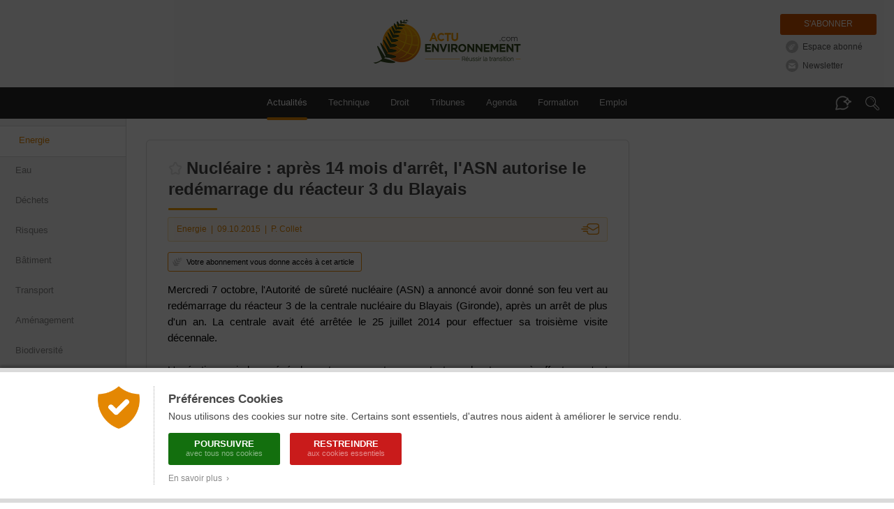

--- FILE ---
content_type: text/html; charset=ISO-8859-1
request_url: https://www.actu-environnement.com/ae/news/centrale-nucleaire-blayais-redemarrage-25438.php4
body_size: 15670
content:
<!DOCTYPE html>
<html lang="fr" xmlns="http://www.w3.org/1999/xhtml">

      
    <head>
        <title>Nucléaire : après 14 mois d'arrêt, l'ASN autorise le redémarrage du réacteur 3 du Blayais</title>
        <meta http-equiv="Content-Type" content="text/html; charset=ISO-8859-1" />
        <meta name="description" content="Mercredi 7 octobre, l'Autorité de sûreté nucléaire (ASN) a annoncé avoir donné son feu vert au redémarrage du réacteur 3 de la centrale nucléaire du Blayais (Gironde), après un arrêt de plus d'un an. La centrale avait été arrêtée le 25 juillet 2014 p..." />
        <meta name="keywords" content="environnement, d&eacute;veloppement durable, actualit&eacute;, actualite, news, newsletter, agenda, information, presse, actu, article, &eacute;cologie, ecologie, pollution, recyclage, eau, sol, air, risque, d&eacute;chet, dechet, &eacute;nergie, energie, &eacute;nergies renouvelables, &eacute;olien, eolien, biomasse, photovoltaique, solaire, HSE, QSE, hygi&egrave;ne, propret&eacute;, webzine, e-zine" />
        

        
        <!-- FB -->
        <meta property="fb:admins" content="1828286010" /> 
       	 
        <meta property="og:site_name" content="Actu-Environnement" />
        <meta property="og:type" content="article" />
        <meta property="og:title" content="Nucl&eacute;aire : apr&egrave;s 14 mois d'arr&ecirc;t, l'ASN autorise le red&eacute;marrage du r&eacute;acteur 3 du Blayais" />
        <meta property="og:description" content="Mercredi 7 octobre, l'Autorit&eacute; de s&ucirc;ret&eacute; nucl&eacute;aire (ASN) a annonc&eacute; avoir donn&eacute; son feu vert au red&eacute;marrage du r&eacute;acteur 3 de la centrale nucl&eacute;aire du Blayais (Gironde), apr&egrave;s un arr&ecirc;t de plus d'un an. La centrale avait &eacute;t&eacute; arr&ecirc;t&eacute;e le 25 juillet 2014 p..." /> 
                <meta property="og:image" content="https://www.actu-environnement.com/images/interface/header/logo_RS.jpg" />
                <meta property="og:url" content="https://www.actu-environnement.com/ae/news/centrale-nucleaire-blayais-redemarrage-25438.php4" /> 
                
        <!-- Twitter -->
                <meta name="twitter:card" content="summary" />
                <meta name="twitter:site" content="@actuenviro" />
        <meta name="twitter:title" content="Nucl&eacute;aire : apr&egrave;s 14 mois d'arr&ecirc;t, l'ASN autorise le red&eacute;marrage du r&eacute;acteur 3 du Blayais" />
        <meta name="twitter:description" content="Mercredi 7 octobre, l'Autorit&eacute; de s&ucirc;ret&eacute; nucl&eacute;aire (ASN) a annonc&eacute; avoir donn&eacute; son feu vert au red&eacute;marrage du r&eacute;acteur 3 de la centrale nucl&eacute;aire du Blayais (Gironde), apr&egrave;s un arr&ecirc;t de plus d'un an. La centrale avait &eacute;t&eacute; arr&ecirc;t&eacute;e le 25 juillet 2014 p..." />
        		        
        <!-- All -->
                
                <!-- Original Content -->
		<meta name="syndication-source" content="https://www.actu-environnement.com/ae/news/centrale-nucleaire-blayais-redemarrage-25438.php4" />
		<link rel="canonical" href="https://www.actu-environnement.com/ae/news/centrale-nucleaire-blayais-redemarrage-25438.php4" />		
				
        <!-- Google Tag Manager -->
<script>(function(w,d,s,l,i){w[l]=w[l]||[];w[l].push({'gtm.start':
new Date().getTime(),event:'gtm.js'});var f=d.getElementsByTagName(s)[0],
j=d.createElement(s),dl=l!='dataLayer'?'&l='+l:'';j.async=true;j.src=
'https://www.googletagmanager.com/gtm.js?id='+i+dl;f.parentNode.insertBefore(j,f);
})(window,document,'script','dataLayer','GTM-5VHM98H7');</script>
<!-- End Google Tag Manager -->
<meta name="language" content="FR" />
<meta name="copyright" content="COGITERRA" />
<meta name="revisit-after" content="2 days" />
<meta name="distribution" content="Global" />
<meta name="cache-control" content="Public" />
<meta name="classification" content="environnement, sciences, environment, business and economy" />
<meta name="Identifier-URL" content="https://www.actu-environnement.com" />
<meta name="verify-v1" content="YEXswxXSMHLc+6Oi32d5OdQQKJLvZakY/bY4AI1VA8o=" />
<meta name="facebook-domain-verification" content="vya5qe6b617vsh9xrcjiho1ue7whz3" />
<meta name="DC.format" content="text/html" /><meta name="DC.language" content="fr" /><meta name="DC.publisher" content="Actu-environnement" /><meta name="DC.identifier" content="ISSN 2107-6677"/>
<!-- Feuilles de styles -->
<link rel="stylesheet" href="/styles/header.css?5" type="text/css" media="screen" />
<link rel="stylesheet" href="/styles/header_print.css" type="text/css" media="print" />
<link rel="stylesheet" href="/styles/footer.css?20251125" type="text/css" media="screen" />
<link rel="stylesheet" href="/styles/footer_print.css" type="text/css" media="print" />
<link rel="stylesheet" href="/styles/modules/modules.css" type="text/css" media="screen" />
<link rel="stylesheet" href="/styles/modules/modules_print.css" type="text/css" media="print" />
<link rel="stylesheet" href="/styles/common/general.css" type="text/css" media="screen" />

<meta name="viewport" content="width=device-width, initial-scale=1.0, maximum-scale=1.0"><link rel="stylesheet" href="/styles/header_responsive.css?3" type="text/css" media="screen" /><link rel="stylesheet" href="/styles/footer_responsive.css?1" type="text/css" media="screen" /><link rel="stylesheet" href="/styles/modules/modules_responsive.css?20251125" type="text/css" media="screen" /><link rel="stylesheet" href="/styles/common/general_responsive.css" type="text/css" media="screen" />
<!-- jQuery -->
<script type="text/javascript" src="/libraries/js/jquery/jquery.js"></script>

<!-- Fonctions diverses -->
<script type="text/javascript" src="/javascript/miscellaneous.js"></script>

<!-- Importation du Javascript pour la gestion du header (RECHERCHE + ASSISTANT DOCUMENTAIRE + ANNONCES) -->
<script type="text/javascript" src="/javascript/header.js?6"></script>
<link rel="alternate" type="application/rss+xml" title="RSS" href="https://www.actu-environnement.com/flux/rss/environnement/" />
		
		<!-- Fancybox V5 -->
		<script src="/libraries/js/fancybox.5.0/fancybox.umd.js"></script>
		<link rel="stylesheet" href="/libraries/js/fancybox.5.0/fancybox.css" />
		
        <!-- Importation du CSS propre à cette page -->
        <link rel="stylesheet" href="/styles/news.css?20251113" type="text/css" media="screen" />
        <link rel="stylesheet" href="/styles/news_print.css?3" type="text/css" media="print" />
        <link rel="stylesheet" href="/styles/modules/module_portefeuille.css" type="text/css" media="screen" />
        <link href="/styles/cop21.css?2" rel="stylesheet" type="text/css" />
        <!-- Importation du Javascript propre à cette page -->
        <script type="text/javascript" src="/javascript/news.js?2"></script>
		<script type="text/javascript" src="/javascript/news_reactions.js?8"></script>
        <!-- Importation du Javascript de vérification des formulaires -->
        <script type="text/javascript" src="/javascript/check_form.js"></script>

		<!-- Flexible Sampling -->
		<script type="application/ld+json">
		{
			"@context": "https://schema.org",
			"@type": "NewsArticle",
			"headline": "Nucl&eacute;aire : apr&egrave;s 14 mois d'arr&ecirc;t, l'ASN autorise le red&eacute;marrage du r&eacute;acteur 3 du Blayais",
			"mainEntityOfPage": {
				"@type": "WebPage",
				"@id": "https://www.actu-environnement.com/ae/news/centrale-nucleaire-blayais-redemarrage-25438.php4"
			},
			"image": "https://www.actu-environnement.com/images/interface/header/logo_RS.jpg",
			"datePublished": "2015-10-09T16:59:48+0200",
			"dateModified": "2015-10-09T16:59:48+0200",
						"author": {
				"@type": "Person",
				"name": "Philippe Collet"
								,
				"url": "https://www.actu-environnement.com/contact/philippe-collet/"
							},
						"description": "Mercredi 7 octobre, l'Autorit&eacute; de s&ucirc;ret&eacute; nucl&eacute;aire (ASN) a annonc&eacute; avoir donn&eacute; son feu vert au red&eacute;marrage du r&eacute;acteur 3 de la centrale nucl&eacute;aire du Blayais (Gironde), apr&egrave;s un arr&ecirc;t de plus d'un an. La centrale avait &eacute;t&eacute; arr&ecirc;t&eacute;e le 25 juillet 2014 p...",
			"isAccessibleForFree": false						,
			"hasPart":
			{
				"@type": "WebPageElement",
				"isAccessibleForFree": false,
				"cssSelector" : ".flexibleSamplingPaywalled"
			}
					}
		</script>

    </head>
    <body>
    
<style type="text/css">
	#ajout-favoris { display:inline-block; position:relative; vertical-align:middle; width:20px; height:20px; margin-right:6px; margin-top:-4px; }
	#ajout-favoris::after { position:absolute; overflow:hidden; width:0; top:27px; left:-10px; font-size:11px; line-height:13px; background:rgba(0,0,0,0.8); color:#FFF; padding:8px 0; border-radius:3px; white-space:nowrap; transition:200ms; }
	#ajout-favoris:hover::after { left:0px; width:auto; padding-left:8px; padding-right:8px; }
	#ajout-favoris.favoris { background:url('/images/interface/mon_environnement/ajout-favoris-on.png'); }
	#ajout-favoris.favoris::after { content:'Modifier ou supprimer le favori'; }
	#ajout-favoris.non-favoris { background:url('/images/interface/mon_environnement/ajout-favoris-off.png'); }
	#ajout-favoris.non-favoris::after { content:'Mettre en favori ou lire plus tard'; }
	
	.lightbox_favoris { position:fixed; background:rgba(0,0,0,0.6); backdrop-filter:blur(1px); top:0; left:0; height:100%; width:100%; z-index:999;}

	.lightbox_favoris .lb_content { background:#fff url('/images/interface/mon_environnement/lb_gg_actu.jpg') no-repeat center 10px; box-shadow:0px 0px 30px rgba(0,0,0,0.3); max-width:600px;width: 100%; margin:200px auto; padding:7px; box-sizing: border-box; border-radius:4px; }
	.lightbox_favoris h3 { line-height:20px; background:#f5a000 url('/images/interface/mon_environnement/lb_picto_me.jpg') no-repeat 20px center; color:#fff; padding: 15px 20px 15px 65px; margin:100px 0 0 0; font-weight:normal; font-size:15px; }
	.lightbox_favoris .texte_lb { background:#f6f6f6; margin-top:7px; padding:25px; font-size:14px; position:relative; overflow:hidden; }
	.lightbox_favoris .texte_lb p {  margin:0 auto; }
	.lightbox_favoris .texte_lb a.option { display:block; border-bottom:1px dotted #dadada; line-height:28px; margin:10px 0 6px; color:#333; padding-left:10px; padding-right:20px; /* background:url('/images/interface/mon_environnement/check.png') no-repeat 0 0; padding-bottom:4px;*/ }
	.lightbox_favoris .texte_lb a:hover {/* background-position:0 -28px;*/ text-decoration:none; background-color :#ffeac5;}

	.lightbox_favoris strong.center { display:block; font-size:14px; font-weight:normal; text-align:center; margin-bottom:12px;}
	.lightbox_favoris #ajout-favoris-form {}
	.lightbox_favoris #ajout-favoris-form textarea { border:1px solid #d9d9d9; background:#FFF; width:100%; max-width:100%; min-width:100%; height:50px; max-height:50px; min-height:50px; padding:12px 15px; margin-left:-15px; margin-bottom:5px; resize:none; font-size:13px; color:#888; }
	.lightbox_favoris #ajout-favoris-form .actions { display:block; text-align:center; }
	.lightbox_favoris #ajout-favoris-form .actions a.bouton { display:inline-block; text-align:center; line-height:30px; border:none; margin-top:5px; cursor:pointer; border-radius:4px; font-size:13px; }
	.lightbox_favoris #ajout-favoris-form .actions a.ajouter,
	.lightbox_favoris #ajout-favoris-form .actions a.modifier { width:180px; color:#fff; background:#fab707; margin-right:-17px; }
	.lightbox_favoris #ajout-favoris-form .actions a.annuler { width:100px; color:#888; background:#EAEAEA; }
	.lightbox_favoris #ajout-favoris-form .actions a.ajouter:hover,
	.lightbox_favoris #ajout-favoris-form .actions a.modifier:hover { background:#F5A000; }
	.lightbox_favoris #ajout-favoris-form .actions a.annuler:hover { background:#DADADA; }
	.lightbox_favoris #ajout-favoris-form .actions .supprimer { float:left; font-size:12px; color:#A8A8A8; background:url('/images/interface/mon_environnement/fav_supprimer.png') -5px 0 no-repeat; text-indent:20px; margin-left:-10px; padding-top:3px; padding-bottom:5px; }
	.lightbox_favoris #ajout-favoris-form .actions .supprimer:hover { border-bottom:1px dotted #C0C0C0; }
</style>

<link href="/styles/espace_abonne_responsive.css" rel="stylesheet" type="text/css" /><style type="text/css">
<!--
	@media print { #ajout-favoris { display:none; } }
-->
</style>

<script type="text/javascript">

	// Page déjà en favoris ?
	var ID_FAVORIS = null;
	var FAVORIS = false;

	jQuery(document).ready(function($) {
		
		// Bouton
		$('.icone-favoris').prepend('<a href="#" id="ajout-favoris"></a>');
		updateFavorisDisplay();
		
		// Lightbox
		jQuery(document).keyup(function(event) { if(event.keyCode == 27 && $('.lightbox_favoris').is(':visible')) $('.lightbox_favoris').fadeOut(); })
		
						$('#ajout-favoris').click(function() { $('.lightbox_favoris').fadeIn(); return false; });
				$('.lightbox_favoris .pas_interesse').click(function() { $('.lightbox_favoris').fadeOut(); return false; });
						
    });
	
			function updateFavorisDisplay()
		{
			jQuery('#ajout-favoris').removeClass('favoris');
			jQuery('#ajout-favoris').addClass('non-favoris');
			jQuery('#lightbox_favoris_h3').html('Ajouter cette page à vos favoris');
		}
			
</script>

<div id="lightbox_favoris" class="lightbox_favoris" style="display:none;">
	<div class="lb_content">
				<h3 id="lightbox_favoris_h3">Ajouter cette page à vos favoris</h3>
			<div class="texte_lb">
				<p>
					<strong>Cette fonctionnalité est réservée à nos abonnés.</strong>
					<a href="/mon-environnement/" onclick="setCookie('ME_REFERER',document.location)" class="option">Je suis abonné, je m'identifie</a>
					<a href="/mon-environnement/abonnement/" onclick="setCookie('ME_REFERER',document.location)" class="option">Je souhaite consulter l'offre d'abonnement</a>
					<a href="#" class="option pas_interesse">Je ne suis pas intéressé</a>
				</p>
			</div>
				</div>
</div><a href="/hidden-robots.php" style="display:none;">Robots</a>		<div id="cookies_preferences">
			<div class="container">
				<div class="content">
					<div class="gauche"><img src="/images/interface/header/cookies-bouclier.png" alt="Cookies" /></div>
					<div class="droite">
						<span class="textes">
							<h2>Préférences Cookies</h2>
							Nous utilisons des cookies sur notre site. Certains sont essentiels, d'autres nous aident à améliorer le service rendu.
						</span>
						<div class="actions">
							<a href="/ae/cond_gene_ae.php4#cookies" class="tous" onclick="setCookie('cookies','tous',180);jQuery('#cookies_preferences').hide();return false;">
								Poursuivre
								<span>avec tous nos cookies</span>
							</a>
							<a href="/ae/cond_gene_ae.php4#cookies" class="essentiels" onclick="setCookie('cookies','essentiels',180);jQuery('#cookies_preferences').hide();return false;">
								Restreindre
								<span>aux cookies essentiels</span>
							</a>
						</div>
						<span class="textes">
							<a href="/ae/cond_gene_ae.php4#cookies" target="_blank" class="savoir_plus" onclick="jQuery(this).hide();jQuery('#cookies_preferences_plus').show();return false;">En savoir plus &nbsp;&rsaquo;</a>
							<div id="cookies_preferences_plus" style="display:none;">
								Les cookies "essentiels" sont indispensables au bon fonctionnement du site.
								Ils vous permettent d'accéder à toutes les rubriques, y compris celles nécessitant de s'identifier.
								Ils donnent aussi des données générales d'audience et ne peuvent être désactivés.
								<br /><br />
								Les autres cookies, dits analytiques, ont pour objectif une meilleure compréhension des habitudes des lecteurs.
								Ils nous aident à mieux connaître vos attentes afin de vous proposer des services toujours plus pertinents.
							</div>
						</span>
					</div>
				</div>
			</div>
		</div>
		<style type="text/css">
			#cookies_preferences { position:fixed; width:100%; height:100%; top:0; left:0; background:rgba(0,0,0,0.7); z-index:1000; }
			#cookies_preferences .container { position:absolute; width:100%; bottom:0; background:#FFF; box-shadow:0 -3px 4px rgba(0,0,0,0.3); border-bottom:6px solid #DADADA; border-top:6px solid #DADADA; }
			#cookies_preferences .container .content { display:flex; max-width:1000px; padding:20px 30px; margin:0 auto; }
			#cookies_preferences .container .content .gauche { align-content:flex-start; padding-right:20px; }
			#cookies_preferences .container .content .gauche img { width:60px; }
			#cookies_preferences .container .content .droite { padding-left:20px; border-left:1px dotted #A8A8A8; }
			#cookies_preferences .container .content .droite .textes { font-size:14px; line-height:18px; color:#484848; text-align:justify; }
			#cookies_preferences .container .content .droite .textes h2 { color:#484848; font-size:17px; font-weight:bold; margin:10px 0 6px; }
			#cookies_preferences .container .content .droite .actions { padding:15px 0 5px; }
			#cookies_preferences .container .content .droite .actions a { display:inline-block; color:#FFF; border-radius:3px; font-size:13px; line-height:13px; text-decoration:none; text-transform:uppercase; font-weight:bold; text-align:center; padding:9px 16px; width:160px; box-sizing:border-box; margin-right:10px; margin-bottom:10px; transition:200ms; }
			#cookies_preferences .container .content .droite .actions a span { display:block; font-size:11px; color:rgba(255,255,255,0.5); line-height:15px; font-weight:normal; text-transform:none; }
			#cookies_preferences .container .content .droite .actions a.tous { background-color:#136f0e; }
			#cookies_preferences .container .content .droite .actions a.essentiels { background-color:#c91b1b; }
			#cookies_preferences .container .content .droite .actions a:hover { background-color:#282828; }
			#cookies_preferences .container .content .droite .textes .savoir_plus { display:block; font-size:12px; color:#888888; margin-top:-5px; text-decoration:none; transition:200ms; }
			#cookies_preferences .container .content .droite .textes .savoir_plus:hover { padding-left:6px; }
			#cookies_preferences .container .content .droite .textes #cookies_preferences_plus { font-size:13px; }
			@media screen and (max-width:600px) {
				#cookies_preferences .container .content { padding:20px; }
				#cookies_preferences .container .content .gauche { padding-right:15px; }
				#cookies_preferences .container .content .gauche img { width:40px; }
				#cookies_preferences .container .content .droite { padding-left:15px; }
				#cookies_preferences .container .content .droite .textes #cookies_preferences_plus { max-height:400px; overflow:auto; }
			}
		</style>
			
	<!-- Header -->
	<div id="actuenvironnement">
		
		<!-- Header pour la version imprimable -->
		<div id="actuenvironnement-top-print"><img src="/images/interface/header/header_print.png" alt="Actu-Environnement" /></div>
		
		<header id="actuenvironnement-top">
		
			<div class="max-width">
			
				<span class="logo"><a href="/">Actu-Environnement.com</a><span class="baseline">Réussir la transition</span></span>

				<div id="header-abonnements" class="abonnements">
				<a href="/mon-environnement/abonnement/" class="abonnement" title="S'abonner à Actu-Environnement">S'abonner</a><a id="espace_abonne" href="/mon-environnement/" class="standard espace_abonne" title="Accédez à votre espace abonné" onclick="unsetCookie('ME_REFERER')">Espace abonné</a><a href="/ae/newsletter/inscr_newsletter.php4" class="standard newsletter" title="S'inscrire à la Newsletter Actu-Environnement">Newsletter</a>				</div>
				
			</div>

			<nav id="header-menu" class="menu" role="navigation">
				
				<div class="max-width">
				
					<span class="masque-rubriques masque-rubriques-left"></span>
					<div id="header-rubriques">
						<a class="header-rubrique header-rubrique-selected" id="header-rubrique-actualites" href="/">Actualités</a>
						<span id="header-verticalites-mobile"></span>
						<a class="header-rubrique" id="header-rubrique-technique" href="/technique/"><span class="long">Technique</span><span class="court">Tech.</span></a>
						<a class="header-rubrique" id="header-rubrique-droit" href="/droit/">Droit</a>
						<!--<a class="header-rubrique" id="header-rubrique-videos" href="/videos/">Vidéos</a>
						<a class="header-rubrique" id="header-rubrique-podcasts" href="/podcasts/">Podcasts</a> <!-- <span class="new">New</span> -->
						<a class="header-rubrique" id="header-rubrique-blogs" href="/tribunes/">Tribunes</a>
						<a class="header-rubrique" id="header-rubrique-agenda" href="/ae/agenda/agenda.php4">Agenda</a>
						<a class="header-rubrique" id="header-rubrique-formation" href="/formations-professionnelles/">Formation</a>
						<a class="header-rubrique" id="header-rubrique-emploi" href="https://www.emploi-environnement.com">Emploi</a>
					</div>
					<span class="masque-rubriques masque-rubriques-right"></span>

					<span id="header-menu-mobile-burger">Menu</span>

					<span id="header-assistant-documentaire-bulle"></span>
					<span id="header-search-loupe"></span>
				
				</div>
				
				<form action="/recherche/" id="header-search" role="search" onSubmit="return rechercheHeader();">
					<div id="header-search-champs-container" class="hidden">
						<div id="header-search-champs">
							<input type="text" id="header-search-text" name="words" class="header-search-text" placeholder="Mots-clés" value="" />
							<input type="submit" id="header-search-submit" class="header-search-submit" value="Rechercher" />
						</div>
					</div>
				</form>
				
				<form action="/assistant-documentaire/" id="header-assistant-documentaire" role="search" onSubmit="return rechercheAssistantDocumentaire();">
					<div id="header-assistant-documentaire-champs-container" class="hidden">
						<span id="header-assistant-documentaire-titre">
							<span>Votre assistant documentaire</span>
							<span class="droit_acces">
							Abonnés							</span>
						</span>
						<div id="header-assistant-documentaire-champs">
							<input type="text" id="header-assistant-documentaire-text" class="header-assistant-documentaire-text" placeholder="Posez votre question..." value="" />
							<input type="hidden" id="header-assistant-documentaire-text-hidden" name="ad_q" />
							<input type="submit" id="header-assistant-documentaire-submit" class="header-assistant-documentaire-submit" value="Envoyer" />
						</div>
					</div>
				</form>

			</nav>

			<div id="header-menu-mobile-transparent-background" class="hidden"></div>
			<div id="header-menu-mobile" class="hidden">
				<div id="header-menu-mobile-top">
					<span id="header-menu-mobile-close"></span>
				</div>
				<div id="header-menu-mobile-bottom"></div>
			</div>

			<script type="text/javascript">

				jQuery('#submitSearchHeader').attr('disabled', null); // Activation du formulaire de recherche (bug en cas d'actualisation de la page)

				function delete_cookie(cookieName)
				{
					document.cookie = cookieName + "=;path=/";
					window.location.reload();
					return false;            
				}

			</script>
			
		</header>
		
		<section id="actuenvironnement-middle">
			
			<div id="actuenvironnement-middle-left">
			<nav id="header-verticalites"><a href="/energie/" class="selected">Energie</a><a href="/eau/" >Eau</a><a href="/dechets/" >Déchets</a><a href="/risques/" >Risques</a><a href="/batiment/" >Bâtiment</a><a href="/transport/" >Transport</a><a href="/amenagement/" >Aménagement</a><a href="/biodiversite/" >Biodiversité</a><a href="/agroecologie/" >Agroécologie</a><a href="/gouvernance/" >Gouvernance</a><a href="/dossier-actu/reseau-electrique-planification-simplification-electrification-decarbonation-enr-124" class="trending" >#Réseaux électriques</a><a href="/dossier-actu/plf-2026-environnement-ecologie-budget-projet-loi-de-finances-120" class="trending" >#PLF 2026</a><a href="/dossier-actu/PFAS-eau-industries-villes-reach-polluants-eternels-mousses-anti-incendie-vallee-chimie-95" class="trending" >#PFAS</a></nav>			</div>
			
			<div id="actuenvironnement-middle-right">
			
								
				<div id="globalContent" class="globalContent">
					
					
	<!-- BLOC DE GAUCHE -->
	<div class="news_left">
    
		<div id="SchemaOrgNewsArticle" class="article" itemscope itemtype ="http://schema.org/NewsArticle">
<h1 itemprop="name" id="news_titre" class="resizable icone-favoris ">Nucléaire : après 14 mois d'arrêt, l'ASN autorise le redémarrage du réacteur 3 du Blayais</h1>
<div class="toolbar_news">		<!-- CSS Toolbar -->
		<style type="text/css">
		<!--
			@import url('/styles/toolbar.css?1');
			@media print {
				.toolbar_news { display:none; }
			}
		-->
		</style>
		<div><div id="toolbar_informations" class="informations informations_ae"><span itemprop="keywords"><a target="_self" href="/energie/" title="Consulter tous les articles sur le thème &laquo; Energie &raquo;">Energie</a></span>&nbsp;&nbsp;|&nbsp;&nbsp;<time itemprop="datePublished" datetime="2015-10-09">09.10.2015</time>&nbsp;&nbsp;|&nbsp;&nbsp;<a href="/contact/philippe-collet/">P. Collet</a></div><a href="/ae/presentation/recommandation.php?NW=25438" id="toolbar_share" class="share share_ae" title="Envoyer par e-mail">Envoyer par e-mail</a></div></div><span class="gelule_acces_abonnement gelule_acces_abonnement_orange"><img src="/images/interface/common/svg/fougere.svg?couleur=C4C4C4" />Votre abonnement vous donne accès à cet article</span><link rel="stylesheet" href="https://cdn.plyr.io/3.7.8/plyr.css">
					<script src="https://cdn.plyr.io/3.7.8/plyr.js"></script><script>
					$(document).ready(function() {
					    // Initialisation de Plyr
					    const players = new Plyr(".audio-player", { 
			                autoplay: false,
			                debug : false,
			                controls: ["play", "progress", "current-time", "duration", "mute","volume"]

			            });


					    $(".audio-player").on("play", function() {
					        var articleId = $(this).data("id");

					        if ($(this).attr("data-played") === "true") {
					            return;
					        }

					        // Marquer l'article comme "déjà comptabilisé"
					        $(this).attr("data-played", "true");

					        $.ajax({
					            url: "/includes/ajax/news/update_audio_stats.php",
					            method: "POST",
					            data: { article_id: articleId },
					            success: function(response) {
					            },
					            error: function(xhr, status, error) {
					                setTimeout(function() {
				                        $('[data-id=\"' + articleId + '"]').attr("data-played", "false");
				                    }, 2000);
					            }
					        });
					    });
					});
					</script><div itemprop="articleBody" id="news_texte" class="texte resizable flexibleSamplingPaywalled"><p>Mercredi 7 octobre, l'Autorité de sûreté nucléaire (ASN) a annoncé avoir donné son feu vert au redémarrage du réacteur 3 de la centrale nucléaire du Blayais (Gironde), après un arrêt de plus d'un an. La centrale avait été arrêtée le 25 juillet 2014 pour effectuer sa troisième visite décennale.<br /><br />L'opération, qui dure généralement un semestre, compte tenu des travaux à effectuer, s'est étirée sur 14 mois jusqu'au 29 septembre 2015. En cause ? Les <a href="/ae/news/nucleaire-asn-capacite-areva-enjeux-surete-24350.php4" target="_blank">difficultés rencontrées par Areva</a> pour répondre à la réglementation de 2005 relatives à la fabrication des équipements sous pression nucléaires (règlementation ESPN). Pour rappel, c'est l'<a href="/ae/news/cuve-epr-anomalie-couvercle-reglementation-equipements-pression-nucleaire-asn-24276.php4" target="_blank">application de ces mêmes règles</a> qui a permis de découvrir les <a href="/ae/news/anomalie-cuve-epr-reglementation-espn-chevet-asn-24554.php4" target="_blank">défauts</a> sur le fond et le couvercle de la cuve de l'EPR de Flamanville (Manche).<br /><br /><b>Difficultés à justifier le respect de la règlementation</b><br /><br />En janvier dernier, l'<a href="/ae/news/blayais-changement-generateurs-vapeurs-probleme-confrmite-23710.php4" target="_blank">ASN avait rappelé à l'ordre EDF et Areva</a> concernant les difficultés rencontrées dans les opérations de remplacement des générateurs de vapeur du réacteur 3 du Blayais. Les contrôles et le délai imposés alors par l'ASN aurait fait grimper la facture de la visite décennale à près de 300 millions d'euros, contre 112 millions initialement prévus.<br /><br />L'ASN reprochait aux deux entreprises des problèmes de coordination entre le donneur d'ordre et le fournisseur. De même, les difficultés rencontrées par Areva dans l'application des règles ESPN étaient pointées du doigt. "<i>Les justifications et démonstrations apportées par les fabricants d'équipements sous pression nucléaires sont encore régulièrement insatisfaisantes</i>", expliquait l'ASN, soulignant que le fournisseur du nouveau générateur de vapeur "<i>n'a pas apporté toutes les justifications de sûreté requises en vue de leur montage puis à leur mise en service</i>".</p><div class="print_date">Article publié le 09 octobre 2015</div></div>
<p class="copyright_actuenvironnement">
<a href="/contact/philippe-collet/" target="_self" class="auteur" title="Philippe Collet : Chef de rubrique déchets / économie circulaire"><img src="/images/illustrations/contact/25_photo.jpg" title="Philippe Collet: Chef de rubrique déchets / économie circulaire" /><span itemprop="author" itemscope itemtype="http://schema.org/Person"><span itemprop="name" style="display:inline"><b>Philippe Collet</b></span>, journaliste<br /> Chef de rubrique déchets / économie circulaire</span></a> 
	<span itemprop="copyrightHolder" class="copy">&copy; Tous droits réservés Actu-Environnement</span>
 <i class="repro">   Reproduction interdite sauf
		<a href="/ae/cond_gene_ae.php4#copyr" target="_self">accord de l'&Eacute;diteur</a>
	ou
		<a href="/acces_distant_news/generateur_de_lien.php4?id=25438" target="_self">établissement d'un lien préformaté</a> [25438]
	/
    	<a href="/flux/rss/">utilisation du flux d'actualit&eacute;</a>.
 </i>
</p>
</div>
			<div id="reactions" class="reactions">
			<h2><span class="titre">Réactions</span><span class="nb_reactions">Aucune réaction à cet article</span></h2>				<a name="reactions-form"></a>
				<div class="reaction reactionFirst">
					<div class="reaction_content_border">
												<div class="reaction_content reaction_form">

								<h2>Réagissez ou posez une question au  journaliste Philippe Collet</h2>

								<span class="intro">
									Les réactions aux articles sont réservées aux lecteurs :<br />
									- titulaires d'un abonnement <a href="/mon-environnement/abonnement/" target="_blank">(Abonnez-vous)</a><br />
									<!-- - disposant d'un porte-monnaie éléctronique<br />-->
									- inscrits à la newsletter <a href="/ae/newsletter/inscr_newsletter.php4" target="_blank">(Inscrivez-vous)</a>
								</span>

																<form id="form_reaction_news" name="form_reaction_news" action="/ae/news/centrale-nucleaire-blayais-redemarrage-25438.php4#reactions-form" method="post" onsubmit="return submitReaction();">

									<input type="hidden" id="reaction_news_id_news" name="reaction_news_id_news" value="25438" />

									<div class="element element_message">
										<label for="reaction_news_message">Message</label>
										<div id="container_reaction_news_message"><textarea id="reaction_news_message" name="reaction_news_message" onblur="verifReactionMessage();" onkeyup="verifReactionMessage();"></textarea></div>
										<span id="limitation_message_reaction"><b>1500</b> caractères maximum</span>
										<script type="text/javascript">
											verifReactionMessage();
										</script>
									</div>

																					<div class="element element_email">
													<label for="reaction_news_email">E-Mail</label>
													<div id="container_reaction_news_email" class="container_input">
														<input type="text" id="reaction_news_email" name="reaction_news_email" onblur="verifReactionLogin();" value="" />
													</div>
												</div>
												<div class="element element_mdp">
													<label for="reaction_news_mdp">Mot de passe</label>
													<div id="container_reaction_news_mdp" class="container_input">
														<input type="password" id="reaction_news_mdp" name="reaction_news_mdp" onblur="verifReactionLogin();" value="" />
														<a id="reaction-news-retrouver-mot-passe" href="#" onclick="return retrouverReactionMDP();">Je veux retrouver mon mot de passe</a>
														<span id="reaction-news-identifiants-valides" style="display:none;">Identifiants valides</span>
													</div>
												</div>
												<div id="reaction-news-informations-pseudo"></div>
												<input type="hidden" id="reaction_news_valide" name="reaction_news_valide" value="0" />
												<script type="text/javascript">
													var POST_PSEUDO = null;
													verifReactionLogin();
												</script>
												
									<!--
									<div class="element element_antispam">
										<label for="reaction_news_antispam">Anti-Spam</label>
										<div class="container_image"><img src="/includes/briques/antispams/modele3/antispam.php" /></div>
										<div id="container_reaction_news_antispam" class="container_input"><input type="text" id="reaction_news_antispam" name="reaction_news_antispam" onblur="verifReactionAntispam();" /></div>
									</div>
									-->
									<div class="checkboxs">
										<div>
											<input type="checkbox" name="reaction_news_alerte" id="reaction_news_alerte"  />
											<label for="reaction_news_alerte">Je souhaite recevoir par e-mail les réactions à cet article</label>
										</div>
										<div>
											<input type="checkbox" name="reaction_news_conditions" id="reaction_news_conditions" onchange="verifReactionConditions();"  />
											<label id="reaction_news_conditions_label" for="reaction_news_conditions">J’accepte les <a href="/ae/cond_gene_ae.php4" title="Lire les conditions générales d'utilisation du site" target="_blank">conditions générales d’utilisation</a> du site</label>
										</div>
									</div>
									
									<div class="fin">
										<span class="champs_obligatoires">Tous les champs sont obligatoires</span>
										<input type="submit" id="reaction_news_submit" name="reaction_news_submit" value="Envoyer" />
									</div>

								</form>

							</div>
												</div>
				</div>

			</div>
				</div>

	<!-- BLOC DE DROITE -->
	<div class="news_right">
	<!-- Module Social -->
<div class="module_social_pictos">
	<div class="top_background">
		<h1>Partager</h1>
		<a class="reseau" target="_blank" href="https://www.facebook.com/sharer/sharer.php?u=https%3A%2F%2Fwww.actu-environnement.com%2Fae%2Fnews%2Fcentrale-nucleaire-blayais-redemarrage-25438.php4&t=Nucl%C3%A9aire+%3A+apr%C3%A8s+14+mois+d%27arr%C3%AAt%2C+l%27ASN+autorise+le+red%C3%A9marrage+du+r%C3%A9acteur+3+du+Blayais"><img src="/images/interface/modules/social/icone-facebook.png" /></a><!--
		--><a class="reseau" target="_blank" href="https://x.com/intent/tweet?url=https%3A%2F%2Fwww.actu-environnement.com%2Fae%2Fnews%2Fcentrale-nucleaire-blayais-redemarrage-25438.php4&text=Nucl%C3%A9aire+%3A+apr%C3%A8s+14+mois+d%27arr%C3%AAt%2C+l%27ASN+autorise+le+red%C3%A9marrage+du+r%C3%A9acteur+3+du+Blayais&"><img src="/images/interface/modules/social/icone-x.png" /></a><!--
		--><a class="reseau" target="_blank" href="https://www.linkedin.com/shareArticle?mini=true&url=https%3A%2F%2Fwww.actu-environnement.com%2Fae%2Fnews%2Fcentrale-nucleaire-blayais-redemarrage-25438.php4&title=Nucl%C3%A9aire+%3A+apr%C3%A8s+14+mois+d%27arr%C3%AAt%2C+l%27ASN+autorise+le+red%C3%A9marrage+du+r%C3%A9acteur+3+du+Blayais"><img src="/images/interface/modules/social/icone-linkedin.png" /></a><!--
		--><a class="reseau" target="_blank" href="https://bsky.app/intent/compose?text=Nucl%C3%A9aire+%3A+apr%C3%A8s+14+mois+d%27arr%C3%AAt%2C+l%27ASN+autorise+le+red%C3%A9marrage+du+r%C3%A9acteur+3+du+Blayais : https%3A%2F%2Fwww.actu-environnement.com%2Fae%2Fnews%2Fcentrale-nucleaire-blayais-redemarrage-25438.php4"><img src="/images/interface/modules/social/icone-bluesky.png" /></a>
	</div>
</div>		<!-- Module A lire aussi-->
		<div class="module_lire_aussi">
			<div class="top">
				<div class="top_background">
					<h1>À lire aussi</h1>
				</div>
			</div>
			
			<div class="content">
				<ul>
<li><a class="lien_lire_aussi" href="/ae/news/nucleaire-asn-capacite-areva-enjeux-surete-24350.php4" >Nucléaire : l'ASN s'interroge sur la capacité d'Areva à faire face aux enjeux de sûreté</a></li><li><a class="lien_lire_aussi" href="/ae/news/cuve-epr-anomalie-couvercle-reglementation-equipements-pression-nucleaire-asn-24276.php4" >Nucléaire : la cuve de l'EPR fait les frais du durcissement de ton de l'ASN</a></li><li><a class="lien_lire_aussi" href="/ae/news/anomalie-cuve-epr-reglementation-espn-chevet-asn-24554.php4" >Cuve de l'EPR : l'Autorité de sûreté nucléaire lève le voile sur l'origine des anomalies</a></li><li><a class="lien_lire_aussi" href="/ae/news/blayais-changement-generateurs-vapeurs-probleme-confrmite-23710.php4" >Blayais 3 : l'ASN rappelle à l'ordre EDF et Areva</a></li></ul>
			</div>
		</div>
		
					<div class="si_news_edito">
				<div class="si">
					<h2><span>Solution</span></h2>
					<a href="/materiels-services/produit/broyeur-lent-universel-bois-dechets-verts-crambo-hantsch-2740.php"><img src="/images/illustrations/materiels-services/produits/2740_low.jpg" /></a>
					<h3><a href="/materiels-services/produit/broyeur-lent-universel-bois-dechets-verts-crambo-hantsch-2740.php">CRAMBO, broyeur lent universel pour le bois et les déchets verts</a></h3>
					<!--<p><a href="/materiels-services/produit/broyeur-lent-universel-bois-dechets-verts-crambo-hantsch-2740.php">Le broyeur universel CRAMBO, du fabricant KOMPTECH, est un des plus polyvalent du marché, capable de broyer le bois et les déchets végétaux sous leurs f...</a></p>-->
					<a href="/materiels-services/produit/broyeur-lent-universel-bois-dechets-verts-crambo-hantsch-2740.php" class="infos">par <span class="annonceur">HANTSCH</span></a>
				</div>
			</div>
						<!-- Module Offres d'emploi -->
			<div class="module_verticalise_offres">
				<div class="top">
					<h1>Offres d'emploi</h1>
				</div>
				
				<div class="content_offres">
										<div class="offre">
							<a href="https://www.emploi-environnement.com/offre/paprec-group-chef-quart-responsable-conduite-uve-h-f-335297.html">
								<img width="130px" height="60px" src="https://www.emploi-environnement.com/images/illustrations/recruteurs/16834/logo.jpg" alt="Offre d'emploi Chef de quart / responsable de conduite UVE H/F" />
							</a>
							<a href="https://www.emploi-environnement.com/offre/paprec-group-chef-quart-responsable-conduite-uve-h-f-335297.html" class="descriptif">Chef de quart / responsable de conduite UVE H/F</a>
						</div>
												<div class="offre" style="margin-left:19px;">
							<a href="https://www.emploi-environnement.com/offre/cabinet-merlin-chef-projet-multi-lots-h-f-335753.html">
								<img width="130px" height="60px" src="https://www.emploi-environnement.com/images/illustrations/recruteurs/5562/logo.jpg" alt="Offre d'emploi Chef de projet multi lots H/F" />
							</a>
							<a href="https://www.emploi-environnement.com/offre/cabinet-merlin-chef-projet-multi-lots-h-f-335753.html" class="descriptif">Chef de projet multi lots H/F</a>
						</div>
											<div class="clear"></div>
				</div>
			</div>
						<section class="si_news_banniere">
				<a href="/materiels-services/produit/chaudiere-mixte-bois-eco-hk-pk-20-330-kw-3653.php">
					<img src="/images/illustrations/materiels-services/produits/3653_low.jpg" class="illustration" />
					<span class="titre">
						Chaudière mixte à bois | Eco-HK/PK 20-330 kW						<span class="entreprise">HARGASSNER France</span>
					</span>
				</a>
			</section>
						<!-- Module Formation -->
			<div class="module_verticalise_formations">
				<div class="top">
					<h1>Formations professionnelles</h1>
				</div>
				
				<div class="content_formations">
										<div class="formation">
							<a href="/formations-professionnelles/bois-energie-biomasse-contexte-enjeux-technologies-41755.html" target="_blank" title="Consultez la formation &laquo; Bois énergie et biomasse : le contexte, les enjeux et les technologies &raquo;">
							<img src="https://www.emploi-environnement.com/images/illustrations/formations_professionnelles/instituts/353_logo.jpg" alt="Formation Bois énergie et biomasse : le contexte, les enjeux et les technologies - AFNOR Compétences" />							</a>
							<a href="/formations-professionnelles/bois-energie-biomasse-contexte-enjeux-technologies-41755.html" target="_blank" class="descriptif" title="Consultez la formation &laquo; Bois énergie et biomasse : le contexte, les enjeux et les technologies &raquo;">Bois énergie et biomasse : le contexte, les enjeux et les technologies</a>
						</div>
												<div class="formation" style="margin-left:19px;">
							<a href="/formations-professionnelles/solaire-thermique-realiser-une-note-opportunite-conseiller-maitre-ouvrage-41812.html" target="_blank" title="Consultez la formation &laquo; Solaire thermique : Réaliser une note d'opportunité et conseiller le maitre d'ouvrage &raquo;">
							<img src="https://www.emploi-environnement.com/images/illustrations/formations_professionnelles/instituts/7_logo.jpg" alt="Formation Solaire thermique : Réaliser une note d'opportunité et conseiller le maitre d'ouvrage - ADEME" />							</a>
							<a href="/formations-professionnelles/solaire-thermique-realiser-une-note-opportunite-conseiller-maitre-ouvrage-41812.html" target="_blank" class="descriptif" title="Consultez la formation &laquo; Solaire thermique : Réaliser une note d'opportunité et conseiller le maitre d'ouvrage &raquo;">Solaire thermique : Réaliser une note d'opportunité et conseiller le maitre d'ouvrage</a>
						</div>
											<div class="clear"></div>
				</div>
			</div>
						<section class="si_news_banniere">
				<a href="/materiels-services/produit/ar3000-hydrolienne-plus-puissante-au-monde-3623.php">
					<img src="/images/illustrations/materiels-services/produits/3623_low.jpg" class="illustration" />
					<span class="titre">
						AR3000 : l'hydrolienne la plus puissante au monde						<span class="entreprise">MIX.E Academy</span>
					</span>
				</a>
			</section>
				</div>

				</div>
			</div>
		</section>
		
		<footer id="actuenvironnement-bottom">
		
			<div class="footer_print">
				Actu-Environnement
				<br />
				&copy; 2003 - 2026 COGITERRA - ISSN N&deg;2107-6677<br />Actu-Environnement adhère au Centre Français d'exploitation du droit de Copie (CFC).
			</div>
			<div class="footer">
				<div class="footerContent">

					<div class="menuRight">

						<div class="social"><!--
							--><a class="itemSocial newsletter" href="/ae/newsletter/inscr_newsletter.php4" title="Abonnez-vous à la Newsletter">Newsletter</a><!--
							--><a class="itemSocial rss" href="/flux/rss/" title="Abonnez-vous aux flux RSS">S'abonner aux flux RSS</a><!--
							--><a class="itemSocial facebook" href="https://www.facebook.com/ActuEnvironnement" target="_blank" title="Retrouvez-nous sur Facebook">Retrouvez-nous sur Facebook</a><!--
							--><a class="itemSocial x" href="https://x.com/actuenviro" target="_blank" title="Retrouvez-nous sur X">Retrouvez-nous sur X</a><!--
							--><a class="itemSocial linkedin" href="https://www.linkedin.com/company/actu-environnement" target="_blank" title="Retrouvez-nous sur LinkenIn">Retrouvez-nous sur LinkedIn</a><!--
							--><a class="itemSocial youtube" href="https://www.youtube.com/channel/UCegHY3YnuweGR-OYr82XG1A" target="_blank" title="Retrouvez-nous sur YouTube">Retrouvez-nous sur YouTube</a><!--
						--></div>
						<div class="sites">
							<a href="/ae/presentation/actu-environnement-essentiel.php" class="item aem" title="Découvrir Actu-Environnement L'Essentiel" target="_blank">Actu-Environnement L'Essentiel</a>
							<a href="/ae/presentation/droit-de-l-environnement.php" class="item de" title="Découvrir Droit de l'Environnement" target="_blank">Droit de l'Environnement</a>
							<a href="/ae/presentation/environnement-et-technique.php" class="item et" title="Découvrir Environnement-et-technique.com" target="_blank">Environnement &amp; Technique</a>
							<a href="https://www.emploi-environnement.com" class="item ee" title="Visitez le site Emploi-Environnement.com" target="_blank">Emploi-Environnement.com</a>
						</div>    
					</div>

											<div class="menuLeft">
							<div class="categories">
								<h2 class="itemBottom item_actualites">Thématiques</h2>
								<a href="/energie/" class="categorie" title="Toute l'info en Energie">Energie</a>
<a href="/eau/" class="categorie" title="Toute l'info en Eau">Eau</a>
<a href="/dechets/" class="categorie" title="Toute l'info en Déchets">Déchets</a>
<a href="/risques/" class="categorie" title="Toute l'info en Risques">Risques</a>
<a href="/batiment/" class="categorie" title="Toute l'info en Bâtiment">Bâtiment</a>
<a href="/transport/" class="categorie" title="Toute l'info en Transport">Transport</a>
<a href="/amenagement/" class="categorie" title="Toute l'info en Aménagement">Aménagement</a>
<a href="/biodiversite/" class="categorie" title="Toute l'info en Biodiversité">Biodiversité</a>
<a href="/agroecologie/" class="categorie" title="Toute l'info en Agroécologie">Agroécologie</a>
<a href="/gouvernance/" class="categorie" title="Toute l'info en Gouvernance">Gouvernance</a>
							</div>
							<div class="categories categories_centre">
								<h2 class="itemBottom item_actualites">Rubriques</h2>
								<a href="/materiels-services/" class="categorie" title="Trouvez vos prestataires et équipementiers">Technique</a>
								<a href="/juridique/" class="categorie" title="Suivez l'évolution de la réglementation environnementale">Droit</a>
								<a href="/ae/agenda/agenda.php4" class="categorie" title="Consultez les prochains évènements sur l'environnement">Agenda</a>
								<a href="/formations-professionnelles/" class="categorie" title="Consultez les formations">Formation</a>
								<a href="/tribunes/" class="categorie" title="Consultez les tribunes">Tribunes</a>
								<a href="/ae/pdt/index_pdt.php4" class="categorie" title="Tous les publi-reportages">Publi-reportages</a>
							</div>

							<div class="categories">
								<h2 class="itemBottom item_actualites">Souscription</h2>
								<a href="/abonnement/" class="categorie" title="S'abonner à Actu-Environnement">Abonnement</a>
								<a href="/ae/newsletter/inscr_newsletter.php" class="categorie" title="S'inscrire à la newsletter">Newsletter</a>
								<span class="categorie">Nos revues :
									<a href="/ae/presentation/actu-environnement-essentiel.php" title="Acheter Actu-Environnement l'Essentiel à l'unité">Actu-Environnement l'Essentiel</a>
									/
									<a href="/ae/presentation/droit-de-l-environnement.php" title="Acheter Droit de l'Environnement à l'unité">Droit de l'Environnement</a>
									/
									<a href="/ae/presentation/environnement-et-technique.php" title="Acheter Environnement & Technique à l'unité">Environnement &amp; Technique</a>
							</div>

							<div class="spacer">&nbsp;</div>
						</div>
						
					<div class="menuBottom">
						<div>
							<a href="/contact/" title="A lire pour mieux nous connaître">Qui sommes-nous ?</a>
							|
							<a href="/recrutement/" title="Travaillez chez Actu-Environnement">Recrutement</a>
							|
							<a href="/revue_presse/index.php4" title="La presse parle d'Actu-Environnement">Presse</a>
							|
							<a href="/ae/presentation/partenariat-actu.php" title="Consultez nos partenaires">Partenaires</a>
							|
							<a href="https://aenv.fr/MK" title="Annoncez sur Acu-Environnement" target="_blank">Publicité</a>
							|
							<!--<a href="/ae/presentation/audience-actu.php" title="Cosultez les statistiques de fréquentation">Audiences</a>
							|-->
							<a href="/ae/cond_gene_ae.php4" title="Consultez les mentions légales">Mentions légales</a>                    
							|
							<a href="/plan-site/" title="Consultez le plan du site">Plan du site</a>
							|
							<a href="/contact/mail/" title="Contactez-nous">Nous contacter</a>
						</div>
					</div>

					<div class="copyrightSite">
						Actu-Environnement &copy; 2003 - 2026 COGITERRA - CNIL N&deg;845317 - ISSN N&deg;2107-6677
					</div>

				</div>
			</div>
			
		</footer>
	
	</div>

	<!-- Google Tag Manager (noscript) -->
<noscript><iframe src="https://www.googletagmanager.com/ns.html?id=GTM-5VHM98H7"
height="0" width="0" style="display:none;visibility:hidden"></iframe></noscript>
<!-- End Google Tag Manager (noscript) -->
	<script type="text/javascript" src="/javascript/ga-xtors.js"></script>
	<script>

		var ga_xtor = "";
		
		var ntrack_lien_type = "bmV3cw%3D%3D";
	var ntrack_lien_id = "MjU0Mzg%3D";

		var myRegexp = /#ntrack=(.*?)\[(.*)\]/g;
		var hashcode = decodeURIComponent(window.location.hash);
		var matches = myRegexp.exec(hashcode);
		if(matches != null)
		{
			var ntrack_newsletter = matches[1];
			var ntrack_newsletter_decode = atob(ntrack_newsletter).split("|");
			var ntrack_newsletter_type = ntrack_newsletter_decode[0];
			var ntrack_newsletter_id = ntrack_newsletter_decode[1];
			
			var ntrack_user = matches[2];
			
			// Enregistrement du xtor
			switch(ntrack_newsletter_type)
			{
				case 'quotidienne' :	ga_xtor = 'ES-6';		break;
				case 'hebdo' :			ga_xtor = 'EPR-1';		break;
				case 'video' :			ga_xtor = 'EREC-107';	break;
				case 'dossier' :		ga_xtor = 'EREC-106';	break;
				case 'abonne-AE-ET' :	ga_xtor = 'EPR-114';	break;
				case 'flashinfo' :		ga_xtor = 'EREC-110';	break;
				case 'prospect-ABO' :	ga_xtor = 'EREC-115';	break;
			}
			
			// Enregistrement de la stat de consultation en Ajax
			let xhr = new XMLHttpRequest();
			xhr.open("POST", '/includes/ajax/newsletters/stats.php');
			let xhrData = new FormData();
			xhrData.append("ntrack_newsletter", ntrack_newsletter);
			xhrData.append("ntrack_user", ntrack_user);
			xhrData.append("ntrack_lien_type", ntrack_lien_type);
			xhrData.append("ntrack_lien_id", ntrack_lien_id);
			xhr.send(xhrData);
			xhr.onload = function() { /*if (xhr.status == 200 && xhr.response == "1") console.log('Succès stats newsletter : '+ntrack_newsletter+'__'+ntrack_user+'__'+ntrack_lien_type+'__'+ntrack_lien_id);*/ };
			xhr.onerror = function() { /*console.log('Erreur stats newsletter : '+ntrack_newsletter+'__'+ntrack_user+'__'+ntrack_lien_type+'__'+ntrack_lien_id);*/ };
			
			// Suppression du hashtag de l'URL ?
			/*var uri = window.location.toString();
			if (uri.indexOf("#") > 0) {
				var clean_uri = uri.substring(0, uri.indexOf("#"));
				window.history.replaceState({}, document.title, clean_uri);
			}*/
		}
		else
		{
			var myRegexp = /#xtor=(.*)/g;
			var matches = myRegexp.exec(window.location.hash);
			if(matches != null) ga_xtor = matches[1];
		}
		
	</script>

	<!-- GA3 / Universal Analytics -->
	<!--<script>
		
		(function(i,s,o,g,r,a,m){i['GoogleAnalyticsObject']=r;i[r]=i[r]||function(){
		(i[r].q=i[r].q||[]).push(arguments)},i[r].l=1*new Date();a=s.createElement(o),
		m=s.getElementsByTagName(o)[0];a.async=1;a.src=g;m.parentNode.insertBefore(a,m)
		})(window,document,'script','//www.google-analytics.com/analytics.js','ga');
		
		ga('create', 'UA-16884818-1', {'cookieExpires':15552000});
		ga('set', 'anonymizeIp', true);		
		if(ga_xtor != '')
		{
			ga_xtor2 = XTORS[ga_xtor]+" ("+ga_xtor+")";
			ga('set', 'campaignSource', ga_xtor2);
			ga('set', 'campaignMedium', 'xtor');
		}
		ga('send', 'pageview', { 'dimension1': "NEWS :: Energie :: 25438 :: Essentiel :: Robot" });

	</script>-->

	<!-- GA4 -->
	<!-- Google tag (gtag.js) -->
	<script async src="https://www.googletagmanager.com/gtag/js?id=G-7YL20CSR2H"></script>
	<script>
		window.dataLayer = window.dataLayer || [];
		function gtag(){dataLayer.push(arguments);}
		gtag('js', new Date());
		
		gtag('set', 'cookie_expires', 15552000);

		if(ga_xtor != '')
		{
			ga_xtor2 = XTORS[ga_xtor]+" ("+ga_xtor+")";
			gtag('set', 'campaign_source', ga_xtor2);
			gtag('set', 'campaign_medium', 'xtor');
		}
			
		gtag('config', 'G-7YL20CSR2H', {xtpage : "NEWS :: Energie :: 25438 :: Essentiel :: Robot"});
	</script>

	<!-- WebTag Echobox -->
	<!--<script async id="ebx" src="//applets.ebxcdn.com/ebx.js"></script>-->

	

	<!--<style type="text/css">
		.evenement_player_container{ position: fixed; bottom: 0px; right: 0; max-width: 430px; width: 100%; box-sizing: border-box; height: 0; z-index: 20; padding: 0px 15px;}
		.evenement_player{position: relative;margin: 0 0 15px auto;max-width: 400px;border-radius:5px;box-shadow: 0 0 10px rgba(0,0,0,0.1);background:linear-gradient(to right, #004a68,#7bd9dc);padding-top: 6px; }
		.evenement_player .close { position:absolute; right:10px; top:15px; width:16px; height:16px; padding:1px; border-radius:30px; cursor:pointer; border:1px solid transparent; z-index: 2;cursor: pointer; }
		.evenement_player .close:hover { /*border:1px solid rgba(255,255,255,0.5);*/ background-color:rgba(217,217,217,0.7); }
		.evenement_player .close:before,
		.evenement_player .close:after { position:absolute; left:8px; top:3px; content:' '; height:11px; width:2px; background-color:#a2a2a2; border-radius:10px; }
		.evenement_player .close:before { transform:rotate(45deg); }
		.evenement_player .close:after { transform:rotate(-45deg); }
		.evenement_player a{display: block;position: relative;z-index: 1;cursor: pointer;text-decoration:none;}
		.evenement_player a:hover{text-decoration: none;}
		.evenement_player_inside{background: #FFF;border: 1px solid #EAEAEA; border-bottom-left-radius:4px; border-bottom-right-radius:4px; margin-top:2px;padding:15px 16px;text-align: center;border-top: unset;}
		.evenement_player_inside .player { position: relative; top: 0; left: 0;float: left;margin-right: 20px; margin-bottom:10px;}
		.evenement_player_inside .player .image_youtube { position: absolute;top: calc(50% - 20px);left: calc(50% - 20px); z-index: 1;width: 40px; }
		.evenement_player_inside .player .image_gif { position: relative; top: 0; left: 0;border-radius: 5px; width:182px;}
		.evenement_player_inside .textes{text-align: left; padding-top:8px;}
		.evenement_player_inside h3{background-color: #ff0000; color: #fff;display: inline-block;text-transform: uppercase;font-size: 12px;line-height:12px;border-radius: 30px;padding: 3px 8px 4px 22px;margin: 0;background-image: url('/pollutec/images/pop-up/live.png');background-position: 6px 4px;background-repeat: no-repeat;background-size: 11px;}
		.evenement_player_inside p{color: #a2a2a2;font-size: 13.5px;line-height: 21px;margin: 5px 0 0;text-decoration: none;}

		.evenement_player_inside .logo_popup{display:flex; border-top:1px dotted #DADADA; clear:both; align-items:center; justify-content:center; }
		.evenement_player_inside .logo_popup .pollutec { width:105px; margin:10px 20px 0; }
		.evenement_player_inside .logo_popup .actu { width:120px; margin:10px 20px 0; }


		@media screen and (max-width:420px) {
			.evenement_player_inside{padding: 20px;}
			.evenement_player_inside .logo_popup .pollutec, .evenement_player_inside .logo_popup .actu{margin: 20px 15px 0;}
		}


		@media screen and (max-width:400px) {
			.evenement_player_inside { padding:28px 20px  15px 20px; }
			.evenement_player_inside .player { float:unset; margin-right:0; margin-bottom:20px; }
			.evenement_player_inside .textes { text-align:center; padding-top:0; padding-bottom:12px; }
			.evenement_player_inside .logo_popup { display:inline-block; }
			.evenement_player_inside .logo_popup .pollutec, .evenement_player_inside .logo_popup .actu{ width:80px; margin:20px 10px 0; }		
		}

		@media screen and (max-width:260px) {
			.evenement_player_inside .player .image_gif {width: 100%;}
		}

	</style>
	<div class="evenement_player_container" id="evenement_player_container">
		<div class="evenement_player">
			<span class="close" onclick="closeEVTPlayer();">&nbsp;</span>
			<a href="/pollutec/" target="_blank">
			<div class="evenement_player_inside">
				<div class="player">
					  <img class="image_youtube" src="/pollutec/images/pop-up/youtube-play.png" />
					  					  <img class="image_gif" src="/pollutec/images/pop-up/david-ascher-sebastien-trolle.gif" />
				</div>
				<div class="textes">
					<h3>pollutec</h3>
					<p>
					&rang; Programme <br />
					&rang; Web TV <br />
					&rang; Actualités
					</p>
				</div>

				<div class="logo_popup">
					<img class="pollutec" src="https://www.actu-environnement.com/pollutec/images/pop-up/pollutec-logo.png">
					<img class="actu" src="https://www.actu-environnement.com/images/interface/newsletter/quotidienne-2019/logo-actu-environnement.png">
				</div>
			</div>
		</a>
		</div>
	</div>
	<script type="text/javascript">
		function closeEVTPlayer() { jQuery('#evenement_player_container').animate({ "height" : 0 },200, 'linear'); }
		jQuery(function() {
				var curHeight = jQuery('#evenement_player_container').height();
				jQuery('#evenement_player_container').css('height', 'auto');
				var autoHeight = jQuery('#evenement_player_container').height();
				jQuery('#evenement_player_container').height(curHeight);

				jQuery('#evenement_player_container').delay(2000).animate({ "height" : autoHeight },200, 'linear', function() { jQuery('#evenement_player_container').css('height', 'auto'); });
			});
	</script>-->

</body>
</html>


--- FILE ---
content_type: text/javascript
request_url: https://www.actu-environnement.com/javascript/header.js?6
body_size: 6245
content:
/****************************
	ONLOAD / ONRESIZE
*****************************/

	var IS_SMARTPHONE = null;

	jQuery(document).ready(function() {

		// Activation des requêtes AJAX cross-plateformes
		jQuery.support.cors = true;
		
		// Smartphone ? Tablette ?
		if(jQuery('#actuenvironnement-top .logo .baseline').is(':visible')) { IS_SMARTPHONE = true; }
		else { IS_SMARTPHONE = false; }
				
		// Ecouteurs
		jQuery(document).click(function(event) { 
		  var target = jQuery(event.target);
		  if(!target.closest('#header-search').length && !target.closest('#header-search-loupe').length && !jQuery('#header-search-champs-container').hasClass("hidden")) {
			jQuery('#header-search-loupe').removeClass('active');
			jQuery('#header-search-champs-container').addClass('hidden');
			jQuery('#header-search-text').blur();
		  }
		  if(!target.closest('#header-assistant-documentaire').length && !target.closest('#header-assistant-documentaire-bulle').length && !jQuery('#header-assistant-documentaire-champs-container').hasClass("hidden")) {
			jQuery('#header-assistant-documentaire-bulle').removeClass('active');
			jQuery('#header-assistant-documentaire-champs-container').addClass('hidden');
			jQuery('#header-assistant-documentaire-text').blur();
		  }
		});
		
		jQuery('#header-search-loupe').bind('click', function()
		{
			if(jQuery('#header-search-loupe').hasClass('active')) { jQuery('#header-search-loupe').removeClass('active');	jQuery('#header-search-champs-container').addClass('hidden');		jQuery('#header-search-text').blur(); }
			else												  { jQuery('#header-search-loupe').addClass('active');		jQuery('#header-search-champs-container').removeClass('hidden');	jQuery('#header-search-text').focus(); }
		});
		
		jQuery('#header-assistant-documentaire-bulle').bind('click', function()
		{
			if(jQuery('#header-assistant-documentaire-bulle').hasClass('active')) { jQuery('#header-assistant-documentaire-bulle').removeClass('active');	jQuery('#header-assistant-documentaire-champs-container').addClass('hidden');		jQuery('#header-assistant-documentaire-text').blur(); }
			else												  					{ jQuery('#header-assistant-documentaire-bulle').addClass('active');		jQuery('#header-assistant-documentaire-champs-container').removeClass('hidden');	jQuery('#header-assistant-documentaire-text').focus(); }
		});
        
        jQuery('#header-menu-mobile-burger').bind('click', function()
        {
            if(jQuery('#header-menu-mobile').hasClass('hidden')) { showMenuMobile(); }
            else												 { hideMenuMobile(); }
        });
		jQuery('#header-menu-mobile-transparent-background').bind('click', function(){ hideMenuMobile(); });
		jQuery('#header-menu-mobile-close').bind('click', function(){ hideMenuMobile(); });
		
	});
	
	jQuery(window).on('resize', function()
	{	
		if(jQuery('#actuenvironnement-top .logo .baseline').is(':visible') && !IS_SMARTPHONE)
		{
			IS_SMARTPHONE = true;
		}
		else if(!jQuery('#actuenvironnement-top .logo .baseline').is(':visible') && IS_SMARTPHONE)
		{
			IS_SMARTPHONE = false;
            hideMenuMobile();
		}
	});
	
/*************
	MENU
**************/
function hideMenuMobile()
{
    jQuery('#header-menu-mobile').addClass('hidden');
	jQuery('#header-menu-mobile-transparent-background').addClass('hidden');
    jQuery('body').css('overflow', 'auto');
    jQuery("#header-rubriques").prependTo("#header-menu > .max-width");
    jQuery("#header-verticalites").prependTo("#actuenvironnement-middle-left");
	//jQuery('#header-abonnements').insertBefore(jQuery('#header-menu'));
	jQuery('#header-abonnements').insertAfter(jQuery('#actuenvironnement-top > .max-width .logo'));
}
function showMenuMobile()
{
    jQuery('#header-menu-mobile').removeClass('hidden');
	jQuery('#header-menu-mobile-transparent-background').removeClass('hidden');
    jQuery('body').css('overflow', 'hidden');
    jQuery('#header-rubriques').appendTo(jQuery('#header-menu-mobile-top'));
    jQuery('#header-verticalites').appendTo(jQuery('#header-verticalites-mobile'));
	jQuery('#header-abonnements').appendTo(jQuery('#header-menu-mobile-bottom'));
}

/**********************
	RECHERCHE
***********************/

function rechercheHeader() {

	var recherche = jQuery('#header-search-text').val();
	if(recherche == '' || recherche == 'Mots-clés')
	{
		alert('Veuillez saisir un mot à rechercher');
		return false;
	} else {
		return true;
	}

}

/****************************
	ASSISTANT DOCUMENTAIRE
*****************************/

function rechercheAssistantDocumentaire() {

	var question = jQuery('#header-assistant-documentaire-text').val();
	if(question == '' || question == 'Posez votre question')
	{
		alert("Veuillez saisir une question à poser à l'assistant documentaire");
		return false;
	} else {
		question = encodeURIComponent(btoa(encodeURIComponent(question)));
		jQuery('#header-assistant-documentaire-text-hidden').val(question);
		return true;
	}

}

/**************************************************************************************
//
//		FONCTIONS DE GESTION DE LA RECHERCHE
//
**************************************************************************************/

// Préchargement d'images
/*IMG = new Image();
IMG.src = "https://www.actu-environnement.com/images/interface/header/header_recherche_loader.gif";
IMG.src = "https://www.actu-environnement.com/images/interface/header/bouton-recherche.png";

// Gestion de la validation du formulaire
function valid_search_header(){
	if (jQuery('#inputSearchHeader').val() == "" || jQuery('#inputSearchHeader').val() == "Rechercher..." || jQuery('#inputSearchHeader').val() == "Rechercher (titre, éditeur...)"){
		alert("Veuillez saisir un mot à rechercher");
		jQuery('#inputSearchHeader').focus();
		return false;
	} else {
		jQuery('#submitSearchHeader').addClass('loading');
		jQuery('#submitSearchHeader').attr('disabled', 'disabled');
		return true;
	}
}

function toggleSearchHeader(){
	if(jQuery('#formulaire-recherche-header').is(':visible'))
	{
		jQuery('#formulaire-recherche-header').hide();
		jQuery('#inputSearchHeader').blur();
	} else {
		jQuery('#formulaire-recherche-header').show();
		jQuery('#inputSearchHeader').focus();
	}
	return false;
}*/


